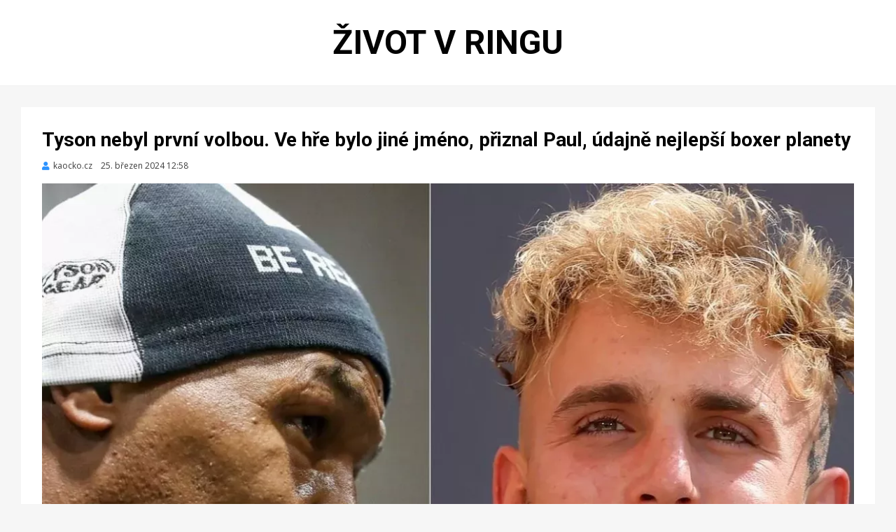

--- FILE ---
content_type: text/html; charset=UTF-8
request_url: https://zivotvringu.cz/Tyson-nebyl-prvni-volbou-Ve-hre-bylo-jine-jmeno-priznal-Paul-udajne-nejlepsi-boxer-planety
body_size: 2446
content:
<!DOCTYPE html>
<html lang='cs'>
<head>
<meta charset='UTF-8'>
<meta name='viewport' content='width=device-width, initial-scale=1.0'>
<link rel='profile' href='http://gmpg.org/xfn/11'>
<title>Život v ringu | Tyson nebyl první volbou. Ve hře bylo jiné jméno, přiznal Paul, údajně nejlepší boxer planety</title>
<meta name='robots' content='max-image-preview:large'>
<link rel='stylesheet' id='wp-block-library-css'  href='css/style.min.css?ver=5.7.2' type='text/css' media='all'>
<link rel='stylesheet' id='cambium-bootstrap-custom-css'  href='css/bootstrap-custom.css?ver=5.7.2' type='text/css' media='all'>
<link rel='stylesheet' id='font-awesome-5-css'  href='css/fontawesome-all.css?ver=5.7.2' type='text/css' media='all'>
<link rel='stylesheet' id='cambium-fonts-css'  href='https://fonts.googleapis.com/css?family=Roboto%3A400%2C400i%2C700%2C700i%7COpen+Sans%3A400%2C400i%2C700%2C700i&#038;subset=latin%2Clatin-ext' type='text/css' media='all'>
<link rel='stylesheet' id='cambium-style-css'  href='css/style.css?ver=5.7.2' type='text/css' media='all'>
<link rel='apple-touch-icon' sizes='180x180' href='favicon/apple-touch-icon.png'>
<link rel='icon' type='image/png' sizes='32x32' href='favicon/favicon-32x32.png'>
<link rel='icon' type='image/png' sizes='16x16' href='favicon/favicon-16x16.png'>
<link rel='manifest' href='favicon/site.webmanifest'>
<link rel='mask-icon' href='favicon/safari-pinned-tab.svg' color='#5bbad5'>
<script src='js/jquery/jquery.min.js?ver=3.5.1' id='jquery-core-js'></script>
<script src='js/jquery/jquery-migrate.min.js?ver=3.3.2' id='jquery-migrate-js'></script><script src='js/proklik.js'></script>
<meta name='msapplication-TileColor' content='#da532c'>
<meta name='theme-color' content='#ffffff'>
</head>
<body class='home blog hfeed has-site-branding has-wide-layout has-full-width-archive'>
<div id='page' class='site-wrapper site'>
<header id='masthead' class='site-header'>
<div class='container'>
<div class='row'>
<div class='col'>
<div class='site-header-inside-wrapper'>
<div class='site-branding-wrapper'>
<div class='site-branding'>
<h1 class='site-title'><a href='https://zivotvringu.cz' title='Život v ringu' rel='home'>Život v ringu</a></h1>
</div>
</div>
</div>
</div>
</div>
</div>
</header>
<div id='content' class='site-content'>
<div class='site-content-inside'>
<div class='container'>
<div class='row'>
<main id='main' class='site-main'>
<section id='primary' class='content-area col'>
<div id='post-wrapper' class='post-wrapper post-wrapper-single post-wrapper-single-post'>
<div class='post-wrapper-hentry'>
<article id='post-32646' class='post-32646 post type-post status-publish format-standard has-post-thumbnail sticky hentry category-uncategorized tag-mma'>
<div class='post-content-wrapper post-content-wrapper-single post-content-wrapper-single-post'>
<div class='entry-header-wrapper'>
<header class='entry-header'>
<h1 class='entry-title'>Tyson nebyl první volbou. Ve hře bylo jiné jméno, přiznal Paul, údajně nejlepší boxer planety</h1></header>
<div class='entry-meta entry-meta-header-after'>
<span class='byline entry-meta-icon'><span class='author vcard'><a class='entry-author-link url fn n' href='kaocko.cz' rel='author'><span class='entry-author-name'>kaocko.cz</span></a></span></span><span class='posted-on entry-meta-icon'><span class='screen-reader-text'>Zveřejněno dne</span><time class='entry-date published' datetime='2024-03-25 12:58:30'>25. březen 2024 12:58</time></span></div>
</div>
<div class='entry-content'>
<figure class='wp-block-image size-large'><img width='1200' height='796' src='img/1200/Tyson-nebyl-prvni-volbou-Ve-hre-bylo-jine-jmeno-priznal-Paul-udajne-nejlepsi-boxer-planety.webp' class='img-featured img-responsive wp-post-image' alt='Tyson nebyl první volbou. Ve hře bylo jiné jméno, přiznal Paul, údajně nejlepší boxer planety' loading='lazy' srcset='img/300/Tyson-nebyl-prvni-volbou-Ve-hre-bylo-jine-jmeno-priznal-Paul-udajne-nejlepsi-boxer-planety.webp 300w, img/600/Tyson-nebyl-prvni-volbou-Ve-hre-bylo-jine-jmeno-priznal-Paul-udajne-nejlepsi-boxer-planety.webp 600w, img/900/Tyson-nebyl-prvni-volbou-Ve-hre-bylo-jine-jmeno-priznal-Paul-udajne-nejlepsi-boxer-planety.webp 900w, img/1200/Tyson-nebyl-prvni-volbou-Ve-hre-bylo-jine-jmeno-priznal-Paul-udajne-nejlepsi-boxer-planety.webp 1200w' sizes='(max-width: 400px) 300px, 100vw'></figure>
<p>Historická událost. Největší zápas všech dob, v němž se představí ten nejlepší boxer na planetě. Touto optikou vidí svou další boxerskou misi Jake Paul. Sedmadvacetiletý Američan již 20. července porovná své síly s Mikem Tysonem. O této bitvě se v posledních týdnech hojně debatuje, zajímá takřka každého. Paul si tím pádem své povinnosti splnil již před bojem, opět je v centru dění. Jeho bitva budí nadšení i kontroverzi. Stačilo však málo a mohlo být všemu jinak.<br />
<br />
Historická událost, která možná změní svět boxu. Paulův duel s Tysonem totiž bude živě přenášet streamovací platforma Netflix. Díky tomu se dostane k milionům fanoušků, Netflix má ve své domácnosti kdekdo. <br />
<br />
Streamovací ...</p>
<p class='author-bio' style='text-align:center;padding-bottom:20px;'><a class='author-link' href='Tyson-nebyl-prvni-volbou-Ve-hre-bylo-jine-jmeno-priznal-Paul-udajne-nejlepsi-boxer-planety-32646' style='background-color:#f5f5f5;padding:20px 50px;font-weight:bold;font-size:20px;white-space:nowrap;' rel='author' target='_blank'  onclick="proklik('32646','clanek')">ČÍST CELÝ ČLÁNEK</a></p>
</div>
</div>
</article>
</div>
<nav class='navigation post-navigation' aria-label='Příspěvky'>
<h2 class='screen-reader-text'>Navigace pro příspěvek</h2>
<div class='nav-links'>
<div class='nav-previous'><a href='Jina-svetova-strana-Rana-a-bojovnikuv-nos-zmenil-totalne-podobu' rel='prev'><span class='meta-nav'>Předchozí</span><span class='post-title'>Jiná světová strana. Rána a bojovníkův nos změnil totálně podobu</span></a></div>
<div class='nav-next'><a href='Hlava-potrebuje-zapas-zdravi-dela-trable-Slovenka-uvazuje-o-stehovani-do-Thajska' rel='next'><span class='meta-nav'>Další</span><span class='post-title'>Hlava potřebuje zápas, zdraví dělá trable, Slovenka uvažuje o stěhování do Thajska</span></a></div></div>
	</nav>
</div>
</section>
</main>
</div>
</div>
</div>
</div>
</div>
<div class='overlay-effect'></div></body>

--- FILE ---
content_type: text/css
request_url: https://zivotvringu.cz/css/bootstrap-custom.css?ver=5.7.2
body_size: 3724
content:
/*!
 * Bootstrap v4.0.0-beta (https://getbootstrap.com)
 * Copyright 2011-2017 The Bootstrap Authors
 * Copyright 2011-2017 Twitter, Inc.
 * Licensed under MIT (https://github.com/twbs/bootstrap/blob/master/LICENSE)
 */
@-ms-viewport {
  width: device-width;
}

html {
  -webkit-box-sizing: border-box;
          box-sizing: border-box;
  -ms-overflow-style: scrollbar;
}

*,
*::before,
*::after {
  -webkit-box-sizing: inherit;
          box-sizing: inherit;
}

.container {
  margin-right: auto;
  margin-left: auto;
  padding-right: 15px;
  padding-left: 15px;
  width: 100%;
}

@media (min-width: 576px) {
  .container {
    max-width: 540px;
  }
}

@media (min-width: 768px) {
  .container {
    max-width: 720px;
  }
}

@media (min-width: 992px) {
  .container {
    max-width: 960px;
  }
}

@media (min-width: 1200px) {
  .container {
    max-width: 1140px;
  }
}

@media (min-width: 1280px) {
  .container {
    max-width: 1250px;
  }
}

.container-fluid {
  width: 100%;
  margin-right: auto;
  margin-left: auto;
  padding-right: 15px;
  padding-left: 15px;
  width: 100%;
}

.row {
  display: -webkit-box;
  display: -ms-flexbox;
  display: flex;
  -ms-flex-wrap: wrap;
      flex-wrap: wrap;
  margin-right: -15px;
  margin-left: -15px;
}

.no-gutters {
  margin-right: 0;
  margin-left: 0;
}

.no-gutters > .col,
.no-gutters > [class*="col-"] {
  padding-right: 0;
  padding-left: 0;
}

.col-1, .col-2, .col-3, .col-4, .col-5, .col-6, .col-7, .col-8, .col-9, .col-10, .col-11, .col-12, .col-13, .col-14, .col-15, .col-16, .col,
.col-auto, .col-sm-1, .col-sm-2, .col-sm-3, .col-sm-4, .col-sm-5, .col-sm-6, .col-sm-7, .col-sm-8, .col-sm-9, .col-sm-10, .col-sm-11, .col-sm-12, .col-sm-13, .col-sm-14, .col-sm-15, .col-sm-16, .col-sm,
.col-sm-auto, .col-md-1, .col-md-2, .col-md-3, .col-md-4, .col-md-5, .col-md-6, .col-md-7, .col-md-8, .col-md-9, .col-md-10, .col-md-11, .col-md-12, .col-md-13, .col-md-14, .col-md-15, .col-md-16, .col-md,
.col-md-auto, .col-lg-1, .col-lg-2, .col-lg-3, .col-lg-4, .col-lg-5, .col-lg-6, .col-lg-7, .col-lg-8, .col-lg-9, .col-lg-10, .col-lg-11, .col-lg-12, .col-lg-13, .col-lg-14, .col-lg-15, .col-lg-16, .col-lg,
.col-lg-auto, .col-xl-1, .col-xl-2, .col-xl-3, .col-xl-4, .col-xl-5, .col-xl-6, .col-xl-7, .col-xl-8, .col-xl-9, .col-xl-10, .col-xl-11, .col-xl-12, .col-xl-13, .col-xl-14, .col-xl-15, .col-xl-16, .col-xl,
.col-xl-auto, .col-xxl-1, .col-xxl-2, .col-xxl-3, .col-xxl-4, .col-xxl-5, .col-xxl-6, .col-xxl-7, .col-xxl-8, .col-xxl-9, .col-xxl-10, .col-xxl-11, .col-xxl-12, .col-xxl-13, .col-xxl-14, .col-xxl-15, .col-xxl-16, .col-xxl,
.col-xxl-auto {
  position: relative;
  width: 100%;
  min-height: 1px;
  padding-right: 15px;
  padding-left: 15px;
}

.col {
  -ms-flex-preferred-size: 0;
      flex-basis: 0;
  -webkit-box-flex: 1;
      -ms-flex-positive: 1;
          flex-grow: 1;
  max-width: 100%;
}

.col-auto {
  -webkit-box-flex: 0;
      -ms-flex: 0 0 auto;
          flex: 0 0 auto;
  width: auto;
  max-width: none;
}

.col-1 {
  -webkit-box-flex: 0;
      -ms-flex: 0 0 6.25%;
          flex: 0 0 6.25%;
  max-width: 6.25%;
}

.col-2 {
  -webkit-box-flex: 0;
      -ms-flex: 0 0 12.5%;
          flex: 0 0 12.5%;
  max-width: 12.5%;
}

.col-3 {
  -webkit-box-flex: 0;
      -ms-flex: 0 0 18.75%;
          flex: 0 0 18.75%;
  max-width: 18.75%;
}

.col-4 {
  -webkit-box-flex: 0;
      -ms-flex: 0 0 25%;
          flex: 0 0 25%;
  max-width: 25%;
}

.col-5 {
  -webkit-box-flex: 0;
      -ms-flex: 0 0 31.25%;
          flex: 0 0 31.25%;
  max-width: 31.25%;
}

.col-6 {
  -webkit-box-flex: 0;
      -ms-flex: 0 0 37.5%;
          flex: 0 0 37.5%;
  max-width: 37.5%;
}

.col-7 {
  -webkit-box-flex: 0;
      -ms-flex: 0 0 43.75%;
          flex: 0 0 43.75%;
  max-width: 43.75%;
}

.col-8 {
  -webkit-box-flex: 0;
      -ms-flex: 0 0 50%;
          flex: 0 0 50%;
  max-width: 50%;
}

.col-9 {
  -webkit-box-flex: 0;
      -ms-flex: 0 0 56.25%;
          flex: 0 0 56.25%;
  max-width: 56.25%;
}

.col-10 {
  -webkit-box-flex: 0;
      -ms-flex: 0 0 62.5%;
          flex: 0 0 62.5%;
  max-width: 62.5%;
}

.col-11 {
  -webkit-box-flex: 0;
      -ms-flex: 0 0 68.75%;
          flex: 0 0 68.75%;
  max-width: 68.75%;
}

.col-12 {
  -webkit-box-flex: 0;
      -ms-flex: 0 0 75%;
          flex: 0 0 75%;
  max-width: 75%;
}

.col-13 {
  -webkit-box-flex: 0;
      -ms-flex: 0 0 81.25%;
          flex: 0 0 81.25%;
  max-width: 81.25%;
}

.col-14 {
  -webkit-box-flex: 0;
      -ms-flex: 0 0 87.5%;
          flex: 0 0 87.5%;
  max-width: 87.5%;
}

.col-15 {
  -webkit-box-flex: 0;
      -ms-flex: 0 0 93.75%;
          flex: 0 0 93.75%;
  max-width: 93.75%;
}

.col-16 {
  -webkit-box-flex: 0;
      -ms-flex: 0 0 100%;
          flex: 0 0 100%;
  max-width: 100%;
}

.order-1 {
  -webkit-box-ordinal-group: 2;
      -ms-flex-order: 1;
          order: 1;
}

.order-2 {
  -webkit-box-ordinal-group: 3;
      -ms-flex-order: 2;
          order: 2;
}

.order-3 {
  -webkit-box-ordinal-group: 4;
      -ms-flex-order: 3;
          order: 3;
}

.order-4 {
  -webkit-box-ordinal-group: 5;
      -ms-flex-order: 4;
          order: 4;
}

.order-5 {
  -webkit-box-ordinal-group: 6;
      -ms-flex-order: 5;
          order: 5;
}

.order-6 {
  -webkit-box-ordinal-group: 7;
      -ms-flex-order: 6;
          order: 6;
}

.order-7 {
  -webkit-box-ordinal-group: 8;
      -ms-flex-order: 7;
          order: 7;
}

.order-8 {
  -webkit-box-ordinal-group: 9;
      -ms-flex-order: 8;
          order: 8;
}

.order-9 {
  -webkit-box-ordinal-group: 10;
      -ms-flex-order: 9;
          order: 9;
}

.order-10 {
  -webkit-box-ordinal-group: 11;
      -ms-flex-order: 10;
          order: 10;
}

.order-11 {
  -webkit-box-ordinal-group: 12;
      -ms-flex-order: 11;
          order: 11;
}

.order-12 {
  -webkit-box-ordinal-group: 13;
      -ms-flex-order: 12;
          order: 12;
}

.order-13 {
  -webkit-box-ordinal-group: 14;
      -ms-flex-order: 13;
          order: 13;
}

.order-14 {
  -webkit-box-ordinal-group: 15;
      -ms-flex-order: 14;
          order: 14;
}

.order-15 {
  -webkit-box-ordinal-group: 16;
      -ms-flex-order: 15;
          order: 15;
}

.order-16 {
  -webkit-box-ordinal-group: 17;
      -ms-flex-order: 16;
          order: 16;
}

@media (min-width: 576px) {
  .col-sm {
    -ms-flex-preferred-size: 0;
        flex-basis: 0;
    -webkit-box-flex: 1;
        -ms-flex-positive: 1;
            flex-grow: 1;
    max-width: 100%;
  }
  .col-sm-auto {
    -webkit-box-flex: 0;
        -ms-flex: 0 0 auto;
            flex: 0 0 auto;
    width: auto;
    max-width: none;
  }
  .col-sm-1 {
    -webkit-box-flex: 0;
        -ms-flex: 0 0 6.25%;
            flex: 0 0 6.25%;
    max-width: 6.25%;
  }
  .col-sm-2 {
    -webkit-box-flex: 0;
        -ms-flex: 0 0 12.5%;
            flex: 0 0 12.5%;
    max-width: 12.5%;
  }
  .col-sm-3 {
    -webkit-box-flex: 0;
        -ms-flex: 0 0 18.75%;
            flex: 0 0 18.75%;
    max-width: 18.75%;
  }
  .col-sm-4 {
    -webkit-box-flex: 0;
        -ms-flex: 0 0 25%;
            flex: 0 0 25%;
    max-width: 25%;
  }
  .col-sm-5 {
    -webkit-box-flex: 0;
        -ms-flex: 0 0 31.25%;
            flex: 0 0 31.25%;
    max-width: 31.25%;
  }
  .col-sm-6 {
    -webkit-box-flex: 0;
        -ms-flex: 0 0 37.5%;
            flex: 0 0 37.5%;
    max-width: 37.5%;
  }
  .col-sm-7 {
    -webkit-box-flex: 0;
        -ms-flex: 0 0 43.75%;
            flex: 0 0 43.75%;
    max-width: 43.75%;
  }
  .col-sm-8 {
    -webkit-box-flex: 0;
        -ms-flex: 0 0 50%;
            flex: 0 0 50%;
    max-width: 50%;
  }
  .col-sm-9 {
    -webkit-box-flex: 0;
        -ms-flex: 0 0 56.25%;
            flex: 0 0 56.25%;
    max-width: 56.25%;
  }
  .col-sm-10 {
    -webkit-box-flex: 0;
        -ms-flex: 0 0 62.5%;
            flex: 0 0 62.5%;
    max-width: 62.5%;
  }
  .col-sm-11 {
    -webkit-box-flex: 0;
        -ms-flex: 0 0 68.75%;
            flex: 0 0 68.75%;
    max-width: 68.75%;
  }
  .col-sm-12 {
    -webkit-box-flex: 0;
        -ms-flex: 0 0 75%;
            flex: 0 0 75%;
    max-width: 75%;
  }
  .col-sm-13 {
    -webkit-box-flex: 0;
        -ms-flex: 0 0 81.25%;
            flex: 0 0 81.25%;
    max-width: 81.25%;
  }
  .col-sm-14 {
    -webkit-box-flex: 0;
        -ms-flex: 0 0 87.5%;
            flex: 0 0 87.5%;
    max-width: 87.5%;
  }
  .col-sm-15 {
    -webkit-box-flex: 0;
        -ms-flex: 0 0 93.75%;
            flex: 0 0 93.75%;
    max-width: 93.75%;
  }
  .col-sm-16 {
    -webkit-box-flex: 0;
        -ms-flex: 0 0 100%;
            flex: 0 0 100%;
    max-width: 100%;
  }
  .order-sm-1 {
    -webkit-box-ordinal-group: 2;
        -ms-flex-order: 1;
            order: 1;
  }
  .order-sm-2 {
    -webkit-box-ordinal-group: 3;
        -ms-flex-order: 2;
            order: 2;
  }
  .order-sm-3 {
    -webkit-box-ordinal-group: 4;
        -ms-flex-order: 3;
            order: 3;
  }
  .order-sm-4 {
    -webkit-box-ordinal-group: 5;
        -ms-flex-order: 4;
            order: 4;
  }
  .order-sm-5 {
    -webkit-box-ordinal-group: 6;
        -ms-flex-order: 5;
            order: 5;
  }
  .order-sm-6 {
    -webkit-box-ordinal-group: 7;
        -ms-flex-order: 6;
            order: 6;
  }
  .order-sm-7 {
    -webkit-box-ordinal-group: 8;
        -ms-flex-order: 7;
            order: 7;
  }
  .order-sm-8 {
    -webkit-box-ordinal-group: 9;
        -ms-flex-order: 8;
            order: 8;
  }
  .order-sm-9 {
    -webkit-box-ordinal-group: 10;
        -ms-flex-order: 9;
            order: 9;
  }
  .order-sm-10 {
    -webkit-box-ordinal-group: 11;
        -ms-flex-order: 10;
            order: 10;
  }
  .order-sm-11 {
    -webkit-box-ordinal-group: 12;
        -ms-flex-order: 11;
            order: 11;
  }
  .order-sm-12 {
    -webkit-box-ordinal-group: 13;
        -ms-flex-order: 12;
            order: 12;
  }
  .order-sm-13 {
    -webkit-box-ordinal-group: 14;
        -ms-flex-order: 13;
            order: 13;
  }
  .order-sm-14 {
    -webkit-box-ordinal-group: 15;
        -ms-flex-order: 14;
            order: 14;
  }
  .order-sm-15 {
    -webkit-box-ordinal-group: 16;
        -ms-flex-order: 15;
            order: 15;
  }
  .order-sm-16 {
    -webkit-box-ordinal-group: 17;
        -ms-flex-order: 16;
            order: 16;
  }
}

@media (min-width: 768px) {
  .col-md {
    -ms-flex-preferred-size: 0;
        flex-basis: 0;
    -webkit-box-flex: 1;
        -ms-flex-positive: 1;
            flex-grow: 1;
    max-width: 100%;
  }
  .col-md-auto {
    -webkit-box-flex: 0;
        -ms-flex: 0 0 auto;
            flex: 0 0 auto;
    width: auto;
    max-width: none;
  }
  .col-md-1 {
    -webkit-box-flex: 0;
        -ms-flex: 0 0 6.25%;
            flex: 0 0 6.25%;
    max-width: 6.25%;
  }
  .col-md-2 {
    -webkit-box-flex: 0;
        -ms-flex: 0 0 12.5%;
            flex: 0 0 12.5%;
    max-width: 12.5%;
  }
  .col-md-3 {
    -webkit-box-flex: 0;
        -ms-flex: 0 0 18.75%;
            flex: 0 0 18.75%;
    max-width: 18.75%;
  }
  .col-md-4 {
    -webkit-box-flex: 0;
        -ms-flex: 0 0 25%;
            flex: 0 0 25%;
    max-width: 25%;
  }
  .col-md-5 {
    -webkit-box-flex: 0;
        -ms-flex: 0 0 31.25%;
            flex: 0 0 31.25%;
    max-width: 31.25%;
  }
  .col-md-6 {
    -webkit-box-flex: 0;
        -ms-flex: 0 0 37.5%;
            flex: 0 0 37.5%;
    max-width: 37.5%;
  }
  .col-md-7 {
    -webkit-box-flex: 0;
        -ms-flex: 0 0 43.75%;
            flex: 0 0 43.75%;
    max-width: 43.75%;
  }
  .col-md-8 {
    -webkit-box-flex: 0;
        -ms-flex: 0 0 50%;
            flex: 0 0 50%;
    max-width: 50%;
  }
  .col-md-9 {
    -webkit-box-flex: 0;
        -ms-flex: 0 0 56.25%;
            flex: 0 0 56.25%;
    max-width: 56.25%;
  }
  .col-md-10 {
    -webkit-box-flex: 0;
        -ms-flex: 0 0 62.5%;
            flex: 0 0 62.5%;
    max-width: 62.5%;
  }
  .col-md-11 {
    -webkit-box-flex: 0;
        -ms-flex: 0 0 68.75%;
            flex: 0 0 68.75%;
    max-width: 68.75%;
  }
  .col-md-12 {
    -webkit-box-flex: 0;
        -ms-flex: 0 0 75%;
            flex: 0 0 75%;
    max-width: 75%;
  }
  .col-md-13 {
    -webkit-box-flex: 0;
        -ms-flex: 0 0 81.25%;
            flex: 0 0 81.25%;
    max-width: 81.25%;
  }
  .col-md-14 {
    -webkit-box-flex: 0;
        -ms-flex: 0 0 87.5%;
            flex: 0 0 87.5%;
    max-width: 87.5%;
  }
  .col-md-15 {
    -webkit-box-flex: 0;
        -ms-flex: 0 0 93.75%;
            flex: 0 0 93.75%;
    max-width: 93.75%;
  }
  .col-md-16 {
    -webkit-box-flex: 0;
        -ms-flex: 0 0 100%;
            flex: 0 0 100%;
    max-width: 100%;
  }
  .order-md-1 {
    -webkit-box-ordinal-group: 2;
        -ms-flex-order: 1;
            order: 1;
  }
  .order-md-2 {
    -webkit-box-ordinal-group: 3;
        -ms-flex-order: 2;
            order: 2;
  }
  .order-md-3 {
    -webkit-box-ordinal-group: 4;
        -ms-flex-order: 3;
            order: 3;
  }
  .order-md-4 {
    -webkit-box-ordinal-group: 5;
        -ms-flex-order: 4;
            order: 4;
  }
  .order-md-5 {
    -webkit-box-ordinal-group: 6;
        -ms-flex-order: 5;
            order: 5;
  }
  .order-md-6 {
    -webkit-box-ordinal-group: 7;
        -ms-flex-order: 6;
            order: 6;
  }
  .order-md-7 {
    -webkit-box-ordinal-group: 8;
        -ms-flex-order: 7;
            order: 7;
  }
  .order-md-8 {
    -webkit-box-ordinal-group: 9;
        -ms-flex-order: 8;
            order: 8;
  }
  .order-md-9 {
    -webkit-box-ordinal-group: 10;
        -ms-flex-order: 9;
            order: 9;
  }
  .order-md-10 {
    -webkit-box-ordinal-group: 11;
        -ms-flex-order: 10;
            order: 10;
  }
  .order-md-11 {
    -webkit-box-ordinal-group: 12;
        -ms-flex-order: 11;
            order: 11;
  }
  .order-md-12 {
    -webkit-box-ordinal-group: 13;
        -ms-flex-order: 12;
            order: 12;
  }
  .order-md-13 {
    -webkit-box-ordinal-group: 14;
        -ms-flex-order: 13;
            order: 13;
  }
  .order-md-14 {
    -webkit-box-ordinal-group: 15;
        -ms-flex-order: 14;
            order: 14;
  }
  .order-md-15 {
    -webkit-box-ordinal-group: 16;
        -ms-flex-order: 15;
            order: 15;
  }
  .order-md-16 {
    -webkit-box-ordinal-group: 17;
        -ms-flex-order: 16;
            order: 16;
  }
}

@media (min-width: 992px) {
  .col-lg {
    -ms-flex-preferred-size: 0;
        flex-basis: 0;
    -webkit-box-flex: 1;
        -ms-flex-positive: 1;
            flex-grow: 1;
    max-width: 100%;
  }
  .col-lg-auto {
    -webkit-box-flex: 0;
        -ms-flex: 0 0 auto;
            flex: 0 0 auto;
    width: auto;
    max-width: none;
  }
  .col-lg-1 {
    -webkit-box-flex: 0;
        -ms-flex: 0 0 6.25%;
            flex: 0 0 6.25%;
    max-width: 6.25%;
  }
  .col-lg-2 {
    -webkit-box-flex: 0;
        -ms-flex: 0 0 12.5%;
            flex: 0 0 12.5%;
    max-width: 12.5%;
  }
  .col-lg-3 {
    -webkit-box-flex: 0;
        -ms-flex: 0 0 18.75%;
            flex: 0 0 18.75%;
    max-width: 18.75%;
  }
  .col-lg-4 {
    -webkit-box-flex: 0;
        -ms-flex: 0 0 25%;
            flex: 0 0 25%;
    max-width: 25%;
  }
  .col-lg-5 {
    -webkit-box-flex: 0;
        -ms-flex: 0 0 31.25%;
            flex: 0 0 31.25%;
    max-width: 31.25%;
  }
  .col-lg-6 {
    -webkit-box-flex: 0;
        -ms-flex: 0 0 37.5%;
            flex: 0 0 37.5%;
    max-width: 37.5%;
  }
  .col-lg-7 {
    -webkit-box-flex: 0;
        -ms-flex: 0 0 43.75%;
            flex: 0 0 43.75%;
    max-width: 43.75%;
  }
  .col-lg-8 {
    -webkit-box-flex: 0;
        -ms-flex: 0 0 50%;
            flex: 0 0 50%;
    max-width: 50%;
  }
  .col-lg-9 {
    -webkit-box-flex: 0;
        -ms-flex: 0 0 56.25%;
            flex: 0 0 56.25%;
    max-width: 56.25%;
  }
  .col-lg-10 {
    -webkit-box-flex: 0;
        -ms-flex: 0 0 62.5%;
            flex: 0 0 62.5%;
    max-width: 62.5%;
  }
  .col-lg-11 {
    -webkit-box-flex: 0;
        -ms-flex: 0 0 68.75%;
            flex: 0 0 68.75%;
    max-width: 68.75%;
  }
  .col-lg-12 {
    -webkit-box-flex: 0;
        -ms-flex: 0 0 75%;
            flex: 0 0 75%;
    max-width: 75%;
  }
  .col-lg-13 {
    -webkit-box-flex: 0;
        -ms-flex: 0 0 81.25%;
            flex: 0 0 81.25%;
    max-width: 81.25%;
  }
  .col-lg-14 {
    -webkit-box-flex: 0;
        -ms-flex: 0 0 87.5%;
            flex: 0 0 87.5%;
    max-width: 87.5%;
  }
  .col-lg-15 {
    -webkit-box-flex: 0;
        -ms-flex: 0 0 93.75%;
            flex: 0 0 93.75%;
    max-width: 93.75%;
  }
  .col-lg-16 {
    -webkit-box-flex: 0;
        -ms-flex: 0 0 100%;
            flex: 0 0 100%;
    max-width: 100%;
  }
  .order-lg-1 {
    -webkit-box-ordinal-group: 2;
        -ms-flex-order: 1;
            order: 1;
  }
  .order-lg-2 {
    -webkit-box-ordinal-group: 3;
        -ms-flex-order: 2;
            order: 2;
  }
  .order-lg-3 {
    -webkit-box-ordinal-group: 4;
        -ms-flex-order: 3;
            order: 3;
  }
  .order-lg-4 {
    -webkit-box-ordinal-group: 5;
        -ms-flex-order: 4;
            order: 4;
  }
  .order-lg-5 {
    -webkit-box-ordinal-group: 6;
        -ms-flex-order: 5;
            order: 5;
  }
  .order-lg-6 {
    -webkit-box-ordinal-group: 7;
        -ms-flex-order: 6;
            order: 6;
  }
  .order-lg-7 {
    -webkit-box-ordinal-group: 8;
        -ms-flex-order: 7;
            order: 7;
  }
  .order-lg-8 {
    -webkit-box-ordinal-group: 9;
        -ms-flex-order: 8;
            order: 8;
  }
  .order-lg-9 {
    -webkit-box-ordinal-group: 10;
        -ms-flex-order: 9;
            order: 9;
  }
  .order-lg-10 {
    -webkit-box-ordinal-group: 11;
        -ms-flex-order: 10;
            order: 10;
  }
  .order-lg-11 {
    -webkit-box-ordinal-group: 12;
        -ms-flex-order: 11;
            order: 11;
  }
  .order-lg-12 {
    -webkit-box-ordinal-group: 13;
        -ms-flex-order: 12;
            order: 12;
  }
  .order-lg-13 {
    -webkit-box-ordinal-group: 14;
        -ms-flex-order: 13;
            order: 13;
  }
  .order-lg-14 {
    -webkit-box-ordinal-group: 15;
        -ms-flex-order: 14;
            order: 14;
  }
  .order-lg-15 {
    -webkit-box-ordinal-group: 16;
        -ms-flex-order: 15;
            order: 15;
  }
  .order-lg-16 {
    -webkit-box-ordinal-group: 17;
        -ms-flex-order: 16;
            order: 16;
  }
}

@media (min-width: 1200px) {
  .col-xl {
    -ms-flex-preferred-size: 0;
        flex-basis: 0;
    -webkit-box-flex: 1;
        -ms-flex-positive: 1;
            flex-grow: 1;
    max-width: 100%;
  }
  .col-xl-auto {
    -webkit-box-flex: 0;
        -ms-flex: 0 0 auto;
            flex: 0 0 auto;
    width: auto;
    max-width: none;
  }
  .col-xl-1 {
    -webkit-box-flex: 0;
        -ms-flex: 0 0 6.25%;
            flex: 0 0 6.25%;
    max-width: 6.25%;
  }
  .col-xl-2 {
    -webkit-box-flex: 0;
        -ms-flex: 0 0 12.5%;
            flex: 0 0 12.5%;
    max-width: 12.5%;
  }
  .col-xl-3 {
    -webkit-box-flex: 0;
        -ms-flex: 0 0 18.75%;
            flex: 0 0 18.75%;
    max-width: 18.75%;
  }
  .col-xl-4 {
    -webkit-box-flex: 0;
        -ms-flex: 0 0 25%;
            flex: 0 0 25%;
    max-width: 25%;
  }
  .col-xl-5 {
    -webkit-box-flex: 0;
        -ms-flex: 0 0 31.25%;
            flex: 0 0 31.25%;
    max-width: 31.25%;
  }
  .col-xl-6 {
    -webkit-box-flex: 0;
        -ms-flex: 0 0 37.5%;
            flex: 0 0 37.5%;
    max-width: 37.5%;
  }
  .col-xl-7 {
    -webkit-box-flex: 0;
        -ms-flex: 0 0 43.75%;
            flex: 0 0 43.75%;
    max-width: 43.75%;
  }
  .col-xl-8 {
    -webkit-box-flex: 0;
        -ms-flex: 0 0 50%;
            flex: 0 0 50%;
    max-width: 50%;
  }
  .col-xl-9 {
    -webkit-box-flex: 0;
        -ms-flex: 0 0 56.25%;
            flex: 0 0 56.25%;
    max-width: 56.25%;
  }
  .col-xl-10 {
    -webkit-box-flex: 0;
        -ms-flex: 0 0 62.5%;
            flex: 0 0 62.5%;
    max-width: 62.5%;
  }
  .col-xl-11 {
    -webkit-box-flex: 0;
        -ms-flex: 0 0 68.75%;
            flex: 0 0 68.75%;
    max-width: 68.75%;
  }
  .col-xl-12 {
    -webkit-box-flex: 0;
        -ms-flex: 0 0 75%;
            flex: 0 0 75%;
    max-width: 75%;
  }
  .col-xl-13 {
    -webkit-box-flex: 0;
        -ms-flex: 0 0 81.25%;
            flex: 0 0 81.25%;
    max-width: 81.25%;
  }
  .col-xl-14 {
    -webkit-box-flex: 0;
        -ms-flex: 0 0 87.5%;
            flex: 0 0 87.5%;
    max-width: 87.5%;
  }
  .col-xl-15 {
    -webkit-box-flex: 0;
        -ms-flex: 0 0 93.75%;
            flex: 0 0 93.75%;
    max-width: 93.75%;
  }
  .col-xl-16 {
    -webkit-box-flex: 0;
        -ms-flex: 0 0 100%;
            flex: 0 0 100%;
    max-width: 100%;
  }
  .order-xl-1 {
    -webkit-box-ordinal-group: 2;
        -ms-flex-order: 1;
            order: 1;
  }
  .order-xl-2 {
    -webkit-box-ordinal-group: 3;
        -ms-flex-order: 2;
            order: 2;
  }
  .order-xl-3 {
    -webkit-box-ordinal-group: 4;
        -ms-flex-order: 3;
            order: 3;
  }
  .order-xl-4 {
    -webkit-box-ordinal-group: 5;
        -ms-flex-order: 4;
            order: 4;
  }
  .order-xl-5 {
    -webkit-box-ordinal-group: 6;
        -ms-flex-order: 5;
            order: 5;
  }
  .order-xl-6 {
    -webkit-box-ordinal-group: 7;
        -ms-flex-order: 6;
            order: 6;
  }
  .order-xl-7 {
    -webkit-box-ordinal-group: 8;
        -ms-flex-order: 7;
            order: 7;
  }
  .order-xl-8 {
    -webkit-box-ordinal-group: 9;
        -ms-flex-order: 8;
            order: 8;
  }
  .order-xl-9 {
    -webkit-box-ordinal-group: 10;
        -ms-flex-order: 9;
            order: 9;
  }
  .order-xl-10 {
    -webkit-box-ordinal-group: 11;
        -ms-flex-order: 10;
            order: 10;
  }
  .order-xl-11 {
    -webkit-box-ordinal-group: 12;
        -ms-flex-order: 11;
            order: 11;
  }
  .order-xl-12 {
    -webkit-box-ordinal-group: 13;
        -ms-flex-order: 12;
            order: 12;
  }
  .order-xl-13 {
    -webkit-box-ordinal-group: 14;
        -ms-flex-order: 13;
            order: 13;
  }
  .order-xl-14 {
    -webkit-box-ordinal-group: 15;
        -ms-flex-order: 14;
            order: 14;
  }
  .order-xl-15 {
    -webkit-box-ordinal-group: 16;
        -ms-flex-order: 15;
            order: 15;
  }
  .order-xl-16 {
    -webkit-box-ordinal-group: 17;
        -ms-flex-order: 16;
            order: 16;
  }
}

@media (min-width: 1280px) {
  .col-xxl {
    -ms-flex-preferred-size: 0;
        flex-basis: 0;
    -webkit-box-flex: 1;
        -ms-flex-positive: 1;
            flex-grow: 1;
    max-width: 100%;
  }
  .col-xxl-auto {
    -webkit-box-flex: 0;
        -ms-flex: 0 0 auto;
            flex: 0 0 auto;
    width: auto;
    max-width: none;
  }
  .col-xxl-1 {
    -webkit-box-flex: 0;
        -ms-flex: 0 0 6.25%;
            flex: 0 0 6.25%;
    max-width: 6.25%;
  }
  .col-xxl-2 {
    -webkit-box-flex: 0;
        -ms-flex: 0 0 12.5%;
            flex: 0 0 12.5%;
    max-width: 12.5%;
  }
  .col-xxl-3 {
    -webkit-box-flex: 0;
        -ms-flex: 0 0 18.75%;
            flex: 0 0 18.75%;
    max-width: 18.75%;
  }
  .col-xxl-4 {
    -webkit-box-flex: 0;
        -ms-flex: 0 0 25%;
            flex: 0 0 25%;
    max-width: 25%;
  }
  .col-xxl-5 {
    -webkit-box-flex: 0;
        -ms-flex: 0 0 31.25%;
            flex: 0 0 31.25%;
    max-width: 31.25%;
  }
  .col-xxl-6 {
    -webkit-box-flex: 0;
        -ms-flex: 0 0 37.5%;
            flex: 0 0 37.5%;
    max-width: 37.5%;
  }
  .col-xxl-7 {
    -webkit-box-flex: 0;
        -ms-flex: 0 0 43.75%;
            flex: 0 0 43.75%;
    max-width: 43.75%;
  }
  .col-xxl-8 {
    -webkit-box-flex: 0;
        -ms-flex: 0 0 50%;
            flex: 0 0 50%;
    max-width: 50%;
  }
  .col-xxl-9 {
    -webkit-box-flex: 0;
        -ms-flex: 0 0 56.25%;
            flex: 0 0 56.25%;
    max-width: 56.25%;
  }
  .col-xxl-10 {
    -webkit-box-flex: 0;
        -ms-flex: 0 0 62.5%;
            flex: 0 0 62.5%;
    max-width: 62.5%;
  }
  .col-xxl-11 {
    -webkit-box-flex: 0;
        -ms-flex: 0 0 68.75%;
            flex: 0 0 68.75%;
    max-width: 68.75%;
  }
  .col-xxl-12 {
    -webkit-box-flex: 0;
        -ms-flex: 0 0 75%;
            flex: 0 0 75%;
    max-width: 75%;
  }
  .col-xxl-13 {
    -webkit-box-flex: 0;
        -ms-flex: 0 0 81.25%;
            flex: 0 0 81.25%;
    max-width: 81.25%;
  }
  .col-xxl-14 {
    -webkit-box-flex: 0;
        -ms-flex: 0 0 87.5%;
            flex: 0 0 87.5%;
    max-width: 87.5%;
  }
  .col-xxl-15 {
    -webkit-box-flex: 0;
        -ms-flex: 0 0 93.75%;
            flex: 0 0 93.75%;
    max-width: 93.75%;
  }
  .col-xxl-16 {
    -webkit-box-flex: 0;
        -ms-flex: 0 0 100%;
            flex: 0 0 100%;
    max-width: 100%;
  }
  .order-xxl-1 {
    -webkit-box-ordinal-group: 2;
        -ms-flex-order: 1;
            order: 1;
  }
  .order-xxl-2 {
    -webkit-box-ordinal-group: 3;
        -ms-flex-order: 2;
            order: 2;
  }
  .order-xxl-3 {
    -webkit-box-ordinal-group: 4;
        -ms-flex-order: 3;
            order: 3;
  }
  .order-xxl-4 {
    -webkit-box-ordinal-group: 5;
        -ms-flex-order: 4;
            order: 4;
  }
  .order-xxl-5 {
    -webkit-box-ordinal-group: 6;
        -ms-flex-order: 5;
            order: 5;
  }
  .order-xxl-6 {
    -webkit-box-ordinal-group: 7;
        -ms-flex-order: 6;
            order: 6;
  }
  .order-xxl-7 {
    -webkit-box-ordinal-group: 8;
        -ms-flex-order: 7;
            order: 7;
  }
  .order-xxl-8 {
    -webkit-box-ordinal-group: 9;
        -ms-flex-order: 8;
            order: 8;
  }
  .order-xxl-9 {
    -webkit-box-ordinal-group: 10;
        -ms-flex-order: 9;
            order: 9;
  }
  .order-xxl-10 {
    -webkit-box-ordinal-group: 11;
        -ms-flex-order: 10;
            order: 10;
  }
  .order-xxl-11 {
    -webkit-box-ordinal-group: 12;
        -ms-flex-order: 11;
            order: 11;
  }
  .order-xxl-12 {
    -webkit-box-ordinal-group: 13;
        -ms-flex-order: 12;
            order: 12;
  }
  .order-xxl-13 {
    -webkit-box-ordinal-group: 14;
        -ms-flex-order: 13;
            order: 13;
  }
  .order-xxl-14 {
    -webkit-box-ordinal-group: 15;
        -ms-flex-order: 14;
            order: 14;
  }
  .order-xxl-15 {
    -webkit-box-ordinal-group: 16;
        -ms-flex-order: 15;
            order: 15;
  }
  .order-xxl-16 {
    -webkit-box-ordinal-group: 17;
        -ms-flex-order: 16;
            order: 16;
  }
}

.flex-row {
  -webkit-box-orient: horizontal !important;
  -webkit-box-direction: normal !important;
      -ms-flex-direction: row !important;
          flex-direction: row !important;
}

.flex-column {
  -webkit-box-orient: vertical !important;
  -webkit-box-direction: normal !important;
      -ms-flex-direction: column !important;
          flex-direction: column !important;
}

.flex-row-reverse {
  -webkit-box-orient: horizontal !important;
  -webkit-box-direction: reverse !important;
      -ms-flex-direction: row-reverse !important;
          flex-direction: row-reverse !important;
}

.flex-column-reverse {
  -webkit-box-orient: vertical !important;
  -webkit-box-direction: reverse !important;
      -ms-flex-direction: column-reverse !important;
          flex-direction: column-reverse !important;
}

.flex-wrap {
  -ms-flex-wrap: wrap !important;
      flex-wrap: wrap !important;
}

.flex-nowrap {
  -ms-flex-wrap: nowrap !important;
      flex-wrap: nowrap !important;
}

.flex-wrap-reverse {
  -ms-flex-wrap: wrap-reverse !important;
      flex-wrap: wrap-reverse !important;
}

.justify-content-start {
  -webkit-box-pack: start !important;
      -ms-flex-pack: start !important;
          justify-content: flex-start !important;
}

.justify-content-end {
  -webkit-box-pack: end !important;
      -ms-flex-pack: end !important;
          justify-content: flex-end !important;
}

.justify-content-center {
  -webkit-box-pack: center !important;
      -ms-flex-pack: center !important;
          justify-content: center !important;
}

.justify-content-between {
  -webkit-box-pack: justify !important;
      -ms-flex-pack: justify !important;
          justify-content: space-between !important;
}

.justify-content-around {
  -ms-flex-pack: distribute !important;
      justify-content: space-around !important;
}

.align-items-start {
  -webkit-box-align: start !important;
      -ms-flex-align: start !important;
          align-items: flex-start !important;
}

.align-items-end {
  -webkit-box-align: end !important;
      -ms-flex-align: end !important;
          align-items: flex-end !important;
}

.align-items-center {
  -webkit-box-align: center !important;
      -ms-flex-align: center !important;
          align-items: center !important;
}

.align-items-baseline {
  -webkit-box-align: baseline !important;
      -ms-flex-align: baseline !important;
          align-items: baseline !important;
}

.align-items-stretch {
  -webkit-box-align: stretch !important;
      -ms-flex-align: stretch !important;
          align-items: stretch !important;
}

.align-content-start {
  -ms-flex-line-pack: start !important;
      align-content: flex-start !important;
}

.align-content-end {
  -ms-flex-line-pack: end !important;
      align-content: flex-end !important;
}

.align-content-center {
  -ms-flex-line-pack: center !important;
      align-content: center !important;
}

.align-content-between {
  -ms-flex-line-pack: justify !important;
      align-content: space-between !important;
}

.align-content-around {
  -ms-flex-line-pack: distribute !important;
      align-content: space-around !important;
}

.align-content-stretch {
  -ms-flex-line-pack: stretch !important;
      align-content: stretch !important;
}

.align-self-auto {
  -ms-flex-item-align: auto !important;
      align-self: auto !important;
}

.align-self-start {
  -ms-flex-item-align: start !important;
      align-self: flex-start !important;
}

.align-self-end {
  -ms-flex-item-align: end !important;
      align-self: flex-end !important;
}

.align-self-center {
  -ms-flex-item-align: center !important;
      align-self: center !important;
}

.align-self-baseline {
  -ms-flex-item-align: baseline !important;
      align-self: baseline !important;
}

.align-self-stretch {
  -ms-flex-item-align: stretch !important;
      align-self: stretch !important;
}

@media (min-width: 576px) {
  .flex-sm-row {
    -webkit-box-orient: horizontal !important;
    -webkit-box-direction: normal !important;
        -ms-flex-direction: row !important;
            flex-direction: row !important;
  }
  .flex-sm-column {
    -webkit-box-orient: vertical !important;
    -webkit-box-direction: normal !important;
        -ms-flex-direction: column !important;
            flex-direction: column !important;
  }
  .flex-sm-row-reverse {
    -webkit-box-orient: horizontal !important;
    -webkit-box-direction: reverse !important;
        -ms-flex-direction: row-reverse !important;
            flex-direction: row-reverse !important;
  }
  .flex-sm-column-reverse {
    -webkit-box-orient: vertical !important;
    -webkit-box-direction: reverse !important;
        -ms-flex-direction: column-reverse !important;
            flex-direction: column-reverse !important;
  }
  .flex-sm-wrap {
    -ms-flex-wrap: wrap !important;
        flex-wrap: wrap !important;
  }
  .flex-sm-nowrap {
    -ms-flex-wrap: nowrap !important;
        flex-wrap: nowrap !important;
  }
  .flex-sm-wrap-reverse {
    -ms-flex-wrap: wrap-reverse !important;
        flex-wrap: wrap-reverse !important;
  }
  .justify-content-sm-start {
    -webkit-box-pack: start !important;
        -ms-flex-pack: start !important;
            justify-content: flex-start !important;
  }
  .justify-content-sm-end {
    -webkit-box-pack: end !important;
        -ms-flex-pack: end !important;
            justify-content: flex-end !important;
  }
  .justify-content-sm-center {
    -webkit-box-pack: center !important;
        -ms-flex-pack: center !important;
            justify-content: center !important;
  }
  .justify-content-sm-between {
    -webkit-box-pack: justify !important;
        -ms-flex-pack: justify !important;
            justify-content: space-between !important;
  }
  .justify-content-sm-around {
    -ms-flex-pack: distribute !important;
        justify-content: space-around !important;
  }
  .align-items-sm-start {
    -webkit-box-align: start !important;
        -ms-flex-align: start !important;
            align-items: flex-start !important;
  }
  .align-items-sm-end {
    -webkit-box-align: end !important;
        -ms-flex-align: end !important;
            align-items: flex-end !important;
  }
  .align-items-sm-center {
    -webkit-box-align: center !important;
        -ms-flex-align: center !important;
            align-items: center !important;
  }
  .align-items-sm-baseline {
    -webkit-box-align: baseline !important;
        -ms-flex-align: baseline !important;
            align-items: baseline !important;
  }
  .align-items-sm-stretch {
    -webkit-box-align: stretch !important;
        -ms-flex-align: stretch !important;
            align-items: stretch !important;
  }
  .align-content-sm-start {
    -ms-flex-line-pack: start !important;
        align-content: flex-start !important;
  }
  .align-content-sm-end {
    -ms-flex-line-pack: end !important;
        align-content: flex-end !important;
  }
  .align-content-sm-center {
    -ms-flex-line-pack: center !important;
        align-content: center !important;
  }
  .align-content-sm-between {
    -ms-flex-line-pack: justify !important;
        align-content: space-between !important;
  }
  .align-content-sm-around {
    -ms-flex-line-pack: distribute !important;
        align-content: space-around !important;
  }
  .align-content-sm-stretch {
    -ms-flex-line-pack: stretch !important;
        align-content: stretch !important;
  }
  .align-self-sm-auto {
    -ms-flex-item-align: auto !important;
        align-self: auto !important;
  }
  .align-self-sm-start {
    -ms-flex-item-align: start !important;
        align-self: flex-start !important;
  }
  .align-self-sm-end {
    -ms-flex-item-align: end !important;
        align-self: flex-end !important;
  }
  .align-self-sm-center {
    -ms-flex-item-align: center !important;
        align-self: center !important;
  }
  .align-self-sm-baseline {
    -ms-flex-item-align: baseline !important;
        align-self: baseline !important;
  }
  .align-self-sm-stretch {
    -ms-flex-item-align: stretch !important;
        align-self: stretch !important;
  }
}

@media (min-width: 768px) {
  .flex-md-row {
    -webkit-box-orient: horizontal !important;
    -webkit-box-direction: normal !important;
        -ms-flex-direction: row !important;
            flex-direction: row !important;
  }
  .flex-md-column {
    -webkit-box-orient: vertical !important;
    -webkit-box-direction: normal !important;
        -ms-flex-direction: column !important;
            flex-direction: column !important;
  }
  .flex-md-row-reverse {
    -webkit-box-orient: horizontal !important;
    -webkit-box-direction: reverse !important;
        -ms-flex-direction: row-reverse !important;
            flex-direction: row-reverse !important;
  }
  .flex-md-column-reverse {
    -webkit-box-orient: vertical !important;
    -webkit-box-direction: reverse !important;
        -ms-flex-direction: column-reverse !important;
            flex-direction: column-reverse !important;
  }
  .flex-md-wrap {
    -ms-flex-wrap: wrap !important;
        flex-wrap: wrap !important;
  }
  .flex-md-nowrap {
    -ms-flex-wrap: nowrap !important;
        flex-wrap: nowrap !important;
  }
  .flex-md-wrap-reverse {
    -ms-flex-wrap: wrap-reverse !important;
        flex-wrap: wrap-reverse !important;
  }
  .justify-content-md-start {
    -webkit-box-pack: start !important;
        -ms-flex-pack: start !important;
            justify-content: flex-start !important;
  }
  .justify-content-md-end {
    -webkit-box-pack: end !important;
        -ms-flex-pack: end !important;
            justify-content: flex-end !important;
  }
  .justify-content-md-center {
    -webkit-box-pack: center !important;
        -ms-flex-pack: center !important;
            justify-content: center !important;
  }
  .justify-content-md-between {
    -webkit-box-pack: justify !important;
        -ms-flex-pack: justify !important;
            justify-content: space-between !important;
  }
  .justify-content-md-around {
    -ms-flex-pack: distribute !important;
        justify-content: space-around !important;
  }
  .align-items-md-start {
    -webkit-box-align: start !important;
        -ms-flex-align: start !important;
            align-items: flex-start !important;
  }
  .align-items-md-end {
    -webkit-box-align: end !important;
        -ms-flex-align: end !important;
            align-items: flex-end !important;
  }
  .align-items-md-center {
    -webkit-box-align: center !important;
        -ms-flex-align: center !important;
            align-items: center !important;
  }
  .align-items-md-baseline {
    -webkit-box-align: baseline !important;
        -ms-flex-align: baseline !important;
            align-items: baseline !important;
  }
  .align-items-md-stretch {
    -webkit-box-align: stretch !important;
        -ms-flex-align: stretch !important;
            align-items: stretch !important;
  }
  .align-content-md-start {
    -ms-flex-line-pack: start !important;
        align-content: flex-start !important;
  }
  .align-content-md-end {
    -ms-flex-line-pack: end !important;
        align-content: flex-end !important;
  }
  .align-content-md-center {
    -ms-flex-line-pack: center !important;
        align-content: center !important;
  }
  .align-content-md-between {
    -ms-flex-line-pack: justify !important;
        align-content: space-between !important;
  }
  .align-content-md-around {
    -ms-flex-line-pack: distribute !important;
        align-content: space-around !important;
  }
  .align-content-md-stretch {
    -ms-flex-line-pack: stretch !important;
        align-content: stretch !important;
  }
  .align-self-md-auto {
    -ms-flex-item-align: auto !important;
        align-self: auto !important;
  }
  .align-self-md-start {
    -ms-flex-item-align: start !important;
        align-self: flex-start !important;
  }
  .align-self-md-end {
    -ms-flex-item-align: end !important;
        align-self: flex-end !important;
  }
  .align-self-md-center {
    -ms-flex-item-align: center !important;
        align-self: center !important;
  }
  .align-self-md-baseline {
    -ms-flex-item-align: baseline !important;
        align-self: baseline !important;
  }
  .align-self-md-stretch {
    -ms-flex-item-align: stretch !important;
        align-self: stretch !important;
  }
}

@media (min-width: 992px) {
  .flex-lg-row {
    -webkit-box-orient: horizontal !important;
    -webkit-box-direction: normal !important;
        -ms-flex-direction: row !important;
            flex-direction: row !important;
  }
  .flex-lg-column {
    -webkit-box-orient: vertical !important;
    -webkit-box-direction: normal !important;
        -ms-flex-direction: column !important;
            flex-direction: column !important;
  }
  .flex-lg-row-reverse {
    -webkit-box-orient: horizontal !important;
    -webkit-box-direction: reverse !important;
        -ms-flex-direction: row-reverse !important;
            flex-direction: row-reverse !important;
  }
  .flex-lg-column-reverse {
    -webkit-box-orient: vertical !important;
    -webkit-box-direction: reverse !important;
        -ms-flex-direction: column-reverse !important;
            flex-direction: column-reverse !important;
  }
  .flex-lg-wrap {
    -ms-flex-wrap: wrap !important;
        flex-wrap: wrap !important;
  }
  .flex-lg-nowrap {
    -ms-flex-wrap: nowrap !important;
        flex-wrap: nowrap !important;
  }
  .flex-lg-wrap-reverse {
    -ms-flex-wrap: wrap-reverse !important;
        flex-wrap: wrap-reverse !important;
  }
  .justify-content-lg-start {
    -webkit-box-pack: start !important;
        -ms-flex-pack: start !important;
            justify-content: flex-start !important;
  }
  .justify-content-lg-end {
    -webkit-box-pack: end !important;
        -ms-flex-pack: end !important;
            justify-content: flex-end !important;
  }
  .justify-content-lg-center {
    -webkit-box-pack: center !important;
        -ms-flex-pack: center !important;
            justify-content: center !important;
  }
  .justify-content-lg-between {
    -webkit-box-pack: justify !important;
        -ms-flex-pack: justify !important;
            justify-content: space-between !important;
  }
  .justify-content-lg-around {
    -ms-flex-pack: distribute !important;
        justify-content: space-around !important;
  }
  .align-items-lg-start {
    -webkit-box-align: start !important;
        -ms-flex-align: start !important;
            align-items: flex-start !important;
  }
  .align-items-lg-end {
    -webkit-box-align: end !important;
        -ms-flex-align: end !important;
            align-items: flex-end !important;
  }
  .align-items-lg-center {
    -webkit-box-align: center !important;
        -ms-flex-align: center !important;
            align-items: center !important;
  }
  .align-items-lg-baseline {
    -webkit-box-align: baseline !important;
        -ms-flex-align: baseline !important;
            align-items: baseline !important;
  }
  .align-items-lg-stretch {
    -webkit-box-align: stretch !important;
        -ms-flex-align: stretch !important;
            align-items: stretch !important;
  }
  .align-content-lg-start {
    -ms-flex-line-pack: start !important;
        align-content: flex-start !important;
  }
  .align-content-lg-end {
    -ms-flex-line-pack: end !important;
        align-content: flex-end !important;
  }
  .align-content-lg-center {
    -ms-flex-line-pack: center !important;
        align-content: center !important;
  }
  .align-content-lg-between {
    -ms-flex-line-pack: justify !important;
        align-content: space-between !important;
  }
  .align-content-lg-around {
    -ms-flex-line-pack: distribute !important;
        align-content: space-around !important;
  }
  .align-content-lg-stretch {
    -ms-flex-line-pack: stretch !important;
        align-content: stretch !important;
  }
  .align-self-lg-auto {
    -ms-flex-item-align: auto !important;
        align-self: auto !important;
  }
  .align-self-lg-start {
    -ms-flex-item-align: start !important;
        align-self: flex-start !important;
  }
  .align-self-lg-end {
    -ms-flex-item-align: end !important;
        align-self: flex-end !important;
  }
  .align-self-lg-center {
    -ms-flex-item-align: center !important;
        align-self: center !important;
  }
  .align-self-lg-baseline {
    -ms-flex-item-align: baseline !important;
        align-self: baseline !important;
  }
  .align-self-lg-stretch {
    -ms-flex-item-align: stretch !important;
        align-self: stretch !important;
  }
}

@media (min-width: 1200px) {
  .flex-xl-row {
    -webkit-box-orient: horizontal !important;
    -webkit-box-direction: normal !important;
        -ms-flex-direction: row !important;
            flex-direction: row !important;
  }
  .flex-xl-column {
    -webkit-box-orient: vertical !important;
    -webkit-box-direction: normal !important;
        -ms-flex-direction: column !important;
            flex-direction: column !important;
  }
  .flex-xl-row-reverse {
    -webkit-box-orient: horizontal !important;
    -webkit-box-direction: reverse !important;
        -ms-flex-direction: row-reverse !important;
            flex-direction: row-reverse !important;
  }
  .flex-xl-column-reverse {
    -webkit-box-orient: vertical !important;
    -webkit-box-direction: reverse !important;
        -ms-flex-direction: column-reverse !important;
            flex-direction: column-reverse !important;
  }
  .flex-xl-wrap {
    -ms-flex-wrap: wrap !important;
        flex-wrap: wrap !important;
  }
  .flex-xl-nowrap {
    -ms-flex-wrap: nowrap !important;
        flex-wrap: nowrap !important;
  }
  .flex-xl-wrap-reverse {
    -ms-flex-wrap: wrap-reverse !important;
        flex-wrap: wrap-reverse !important;
  }
  .justify-content-xl-start {
    -webkit-box-pack: start !important;
        -ms-flex-pack: start !important;
            justify-content: flex-start !important;
  }
  .justify-content-xl-end {
    -webkit-box-pack: end !important;
        -ms-flex-pack: end !important;
            justify-content: flex-end !important;
  }
  .justify-content-xl-center {
    -webkit-box-pack: center !important;
        -ms-flex-pack: center !important;
            justify-content: center !important;
  }
  .justify-content-xl-between {
    -webkit-box-pack: justify !important;
        -ms-flex-pack: justify !important;
            justify-content: space-between !important;
  }
  .justify-content-xl-around {
    -ms-flex-pack: distribute !important;
        justify-content: space-around !important;
  }
  .align-items-xl-start {
    -webkit-box-align: start !important;
        -ms-flex-align: start !important;
            align-items: flex-start !important;
  }
  .align-items-xl-end {
    -webkit-box-align: end !important;
        -ms-flex-align: end !important;
            align-items: flex-end !important;
  }
  .align-items-xl-center {
    -webkit-box-align: center !important;
        -ms-flex-align: center !important;
            align-items: center !important;
  }
  .align-items-xl-baseline {
    -webkit-box-align: baseline !important;
        -ms-flex-align: baseline !important;
            align-items: baseline !important;
  }
  .align-items-xl-stretch {
    -webkit-box-align: stretch !important;
        -ms-flex-align: stretch !important;
            align-items: stretch !important;
  }
  .align-content-xl-start {
    -ms-flex-line-pack: start !important;
        align-content: flex-start !important;
  }
  .align-content-xl-end {
    -ms-flex-line-pack: end !important;
        align-content: flex-end !important;
  }
  .align-content-xl-center {
    -ms-flex-line-pack: center !important;
        align-content: center !important;
  }
  .align-content-xl-between {
    -ms-flex-line-pack: justify !important;
        align-content: space-between !important;
  }
  .align-content-xl-around {
    -ms-flex-line-pack: distribute !important;
        align-content: space-around !important;
  }
  .align-content-xl-stretch {
    -ms-flex-line-pack: stretch !important;
        align-content: stretch !important;
  }
  .align-self-xl-auto {
    -ms-flex-item-align: auto !important;
        align-self: auto !important;
  }
  .align-self-xl-start {
    -ms-flex-item-align: start !important;
        align-self: flex-start !important;
  }
  .align-self-xl-end {
    -ms-flex-item-align: end !important;
        align-self: flex-end !important;
  }
  .align-self-xl-center {
    -ms-flex-item-align: center !important;
        align-self: center !important;
  }
  .align-self-xl-baseline {
    -ms-flex-item-align: baseline !important;
        align-self: baseline !important;
  }
  .align-self-xl-stretch {
    -ms-flex-item-align: stretch !important;
        align-self: stretch !important;
  }
}

@media (min-width: 1280px) {
  .flex-xxl-row {
    -webkit-box-orient: horizontal !important;
    -webkit-box-direction: normal !important;
        -ms-flex-direction: row !important;
            flex-direction: row !important;
  }
  .flex-xxl-column {
    -webkit-box-orient: vertical !important;
    -webkit-box-direction: normal !important;
        -ms-flex-direction: column !important;
            flex-direction: column !important;
  }
  .flex-xxl-row-reverse {
    -webkit-box-orient: horizontal !important;
    -webkit-box-direction: reverse !important;
        -ms-flex-direction: row-reverse !important;
            flex-direction: row-reverse !important;
  }
  .flex-xxl-column-reverse {
    -webkit-box-orient: vertical !important;
    -webkit-box-direction: reverse !important;
        -ms-flex-direction: column-reverse !important;
            flex-direction: column-reverse !important;
  }
  .flex-xxl-wrap {
    -ms-flex-wrap: wrap !important;
        flex-wrap: wrap !important;
  }
  .flex-xxl-nowrap {
    -ms-flex-wrap: nowrap !important;
        flex-wrap: nowrap !important;
  }
  .flex-xxl-wrap-reverse {
    -ms-flex-wrap: wrap-reverse !important;
        flex-wrap: wrap-reverse !important;
  }
  .justify-content-xxl-start {
    -webkit-box-pack: start !important;
        -ms-flex-pack: start !important;
            justify-content: flex-start !important;
  }
  .justify-content-xxl-end {
    -webkit-box-pack: end !important;
        -ms-flex-pack: end !important;
            justify-content: flex-end !important;
  }
  .justify-content-xxl-center {
    -webkit-box-pack: center !important;
        -ms-flex-pack: center !important;
            justify-content: center !important;
  }
  .justify-content-xxl-between {
    -webkit-box-pack: justify !important;
        -ms-flex-pack: justify !important;
            justify-content: space-between !important;
  }
  .justify-content-xxl-around {
    -ms-flex-pack: distribute !important;
        justify-content: space-around !important;
  }
  .align-items-xxl-start {
    -webkit-box-align: start !important;
        -ms-flex-align: start !important;
            align-items: flex-start !important;
  }
  .align-items-xxl-end {
    -webkit-box-align: end !important;
        -ms-flex-align: end !important;
            align-items: flex-end !important;
  }
  .align-items-xxl-center {
    -webkit-box-align: center !important;
        -ms-flex-align: center !important;
            align-items: center !important;
  }
  .align-items-xxl-baseline {
    -webkit-box-align: baseline !important;
        -ms-flex-align: baseline !important;
            align-items: baseline !important;
  }
  .align-items-xxl-stretch {
    -webkit-box-align: stretch !important;
        -ms-flex-align: stretch !important;
            align-items: stretch !important;
  }
  .align-content-xxl-start {
    -ms-flex-line-pack: start !important;
        align-content: flex-start !important;
  }
  .align-content-xxl-end {
    -ms-flex-line-pack: end !important;
        align-content: flex-end !important;
  }
  .align-content-xxl-center {
    -ms-flex-line-pack: center !important;
        align-content: center !important;
  }
  .align-content-xxl-between {
    -ms-flex-line-pack: justify !important;
        align-content: space-between !important;
  }
  .align-content-xxl-around {
    -ms-flex-line-pack: distribute !important;
        align-content: space-around !important;
  }
  .align-content-xxl-stretch {
    -ms-flex-line-pack: stretch !important;
        align-content: stretch !important;
  }
  .align-self-xxl-auto {
    -ms-flex-item-align: auto !important;
        align-self: auto !important;
  }
  .align-self-xxl-start {
    -ms-flex-item-align: start !important;
        align-self: flex-start !important;
  }
  .align-self-xxl-end {
    -ms-flex-item-align: end !important;
        align-self: flex-end !important;
  }
  .align-self-xxl-center {
    -ms-flex-item-align: center !important;
        align-self: center !important;
  }
  .align-self-xxl-baseline {
    -ms-flex-item-align: baseline !important;
        align-self: baseline !important;
  }
  .align-self-xxl-stretch {
    -ms-flex-item-align: stretch !important;
        align-self: stretch !important;
  }
}